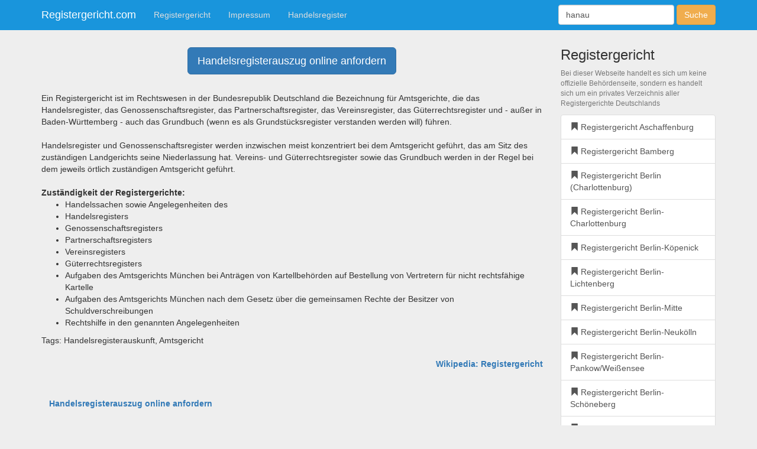

--- FILE ---
content_type: text/html; charset=utf-8
request_url: https://registergericht.com/?q=hanau
body_size: 3330
content:
<!DOCTYPE HTML>
<html>

<head>
    <title>Registergericht - Registergerichte Deutschland</title>
    <meta http-equiv="X-UA-Compatible" content="IE=edge" />
    <meta name="viewport" content="width=device-width, initial-scale=1" />
    <meta http-equiv="content-language" content="de-DE" />
    <meta name="language" content="deutsch" />
    <meta charset="utf-8" />
    <link href="/favicon.ico" rel="shortcut icon" type="image/x-icon" />
    <meta name="description" content="Ein Registergericht ist im Rechtswesen in der Bundesrepublik Deutschland die Bezeichnung f&#252;r Amtsgerichte, die das Handelsregister, das Genossenschaftsregister, das Partnerschaftsregister, das Vereinsregister, das G&#252;terrechtsregister und - au&#223;er in Baden-W&#252;rttemberg - auch das Grundbuch (wenn es als Grundst&#252;cksregister verstanden werden will) f&#252;hren. handelsregisterauskunft, Amtsgericht " />
    <meta name="keywords" content="Registergericht, Handelsregister, Deutschland, Handelsregisterauszug online, Handelsregisterauszug, Handelsregisterauskunft, Amt" />
    <link rel="stylesheet" type="text/css" href="/styles/bootstrap.min.css?v=3.3.4" />
    <link rel="stylesheet" type="text/css" href="/styles/app.css?v=?v=3.6" />
    <!-- Google Tag Manager -->
    <script>
    (function (w, d, s, l, i) {
            w[l] = w[l] || []; w[l].push({
                'gtm.start':
                    new Date().getTime(), event: 'gtm.js'
            }); var f = d.getElementsByTagName(s)[0],
                j = d.createElement(s), dl = l != 'dataLayer' ? '&l=' + l : ''; j.async = true; j.src =
                    'https://www.googletagmanager.com/gtm.js?id=' + i + dl; f.parentNode.insertBefore(j, f);
        })(window, document, 'script', 'dataLayer', 'GTM-KBZ7JS9');</script>
    <!-- End Google Tag Manager -->
    <script src="https://ajax.googleapis.com/ajax/libs/jquery/1.9.1/jquery.min.js"></script>
    <script src="/scripts/bootstrap.min.js?v=3.3.4"></script>
</head>

<body>
    <!-- Google Tag Manager (noscript) -->
    <noscript>
        <iframe src="https://www.googletagmanager.com/ns.html?id=GTM-KBZ7JS9"
                height="0" width="0" style="display:none;visibility:hidden"></iframe>
    </noscript>
    <!-- End Google Tag Manager (noscript) -->
    <div class="navbar-wrapper">
        <div class="container">
            <div class="navbar navbar-main navbar-fixed-top">
                <div class="container">
                    <div class="navbar-header">
                        <button type="button" class="navbar-toggle" data-toggle="collapse" data-target=".navbar-collapse">
                            <span class="icon-bar"></span>
                            <span class="icon-bar"></span>
                            <span class="icon-bar"></span>
                        </button>
                        <a class="navbar-brand" href="/">Registergericht.com</a>
                    </div>
                    <div class="navbar-collapse collapse">
                        <ul class="nav navbar-nav">
                            <li id="mhome"><a href="/registergericht">Registergericht</a></li>
                            <li id="mimpressum"><a href="/impressum.html">Impressum</a></li>
                            <li id="mhandelsregister"><a href="/home/handelsregister">Handelsregister</a></li>
                        </ul>
                        <form action="/search" class="navbar-form navbar-right">
                            <div class="form-group">
                                <input type="text" name="q" required class="form-control" value="hanau">
                            </div>
                            <button type="submit" class="btn btn-warning">Suche</button>
                        </form>
                    </div>
                </div>
            </div>

        </div>
    </div>

    <div class="container">
        <div class="row">
            <div class="col-lg-9">
                
<h1 class="text-center"><a class="btn btn-lg btn-primary" title="handelsregisterauszug online" href="https://handelsregisterauszug-online.de/">Handelsregisterauszug online anfordern</a></h1>
<div> </div>
<div>Ein Registergericht ist im Rechtswesen in der Bundesrepublik Deutschland die Bezeichnung für Amtsgerichte, die das Handelsregister, das Genossenschaftsregister, das Partnerschaftsregister, das Vereinsregister, das Güterrechtsregister und - außer in Baden-Württemberg - auch das Grundbuch (wenn es als Grundstücksregister verstanden werden will) führen.<br /><br /> Handelsregister und Genossenschaftsregister werden inzwischen meist konzentriert bei dem Amtsgericht geführt, das am Sitz des zuständigen Landgerichts seine Niederlassung hat. Vereins- und Güterrechtsregister sowie das Grundbuch werden in der Regel bei dem jeweils örtlich zuständigen Amtsgericht geführt. <br /><br /><strong>Zuständigkeit der Registergerichte:</strong></div>
<ul>
<li>Handelssachen sowie Angelegenheiten des</li>
<li>Handelsregisters</li>
<li>Genossenschaftsregisters</li>
<li>Partnerschaftsregisters</li>
<li>Vereinsregisters</li>
<li>Güterrechtsregisters</li>
<li>Aufgaben des Amtsgerichts München bei Anträgen von Kartellbehörden auf Bestellung von Vertretern für nicht rechtsfähige Kartelle</li>
<li>Aufgaben des Amtsgerichts München nach dem Gesetz über die gemeinsamen Rechte der Besitzer von Schuldverschreibungen</li>
<li>Rechtshilfe in den genannten Angelegenheiten</li>
</ul>
Tags: Handelsregisterauskunft, Amtsgericht <br />
<div style="text-align: right;"><br /> <strong><a href="https://de.wikipedia.org/wiki/Registergericht" target="_new">Wikipedia: Registergericht</a></strong></div>
<br /><br />
<div><a class="btn" href="https://handelsregisterauszug-online.de/" target="_new"><strong>Handelsregisterauszug online anfordern</strong></a></div>
<div><strong> </strong></div>
<p class="text-center"><strong><a title="handelsregisterauszug online" href="https://handelsregisterauszug-online.de/"><img class="img-responsive img-thumbnail" title="Registergericht Germany Deutschland" src="https://registergericht.com/images/registergericht-germany-deutschland.jpg" alt="Registergericht Germany Deutschland" width="535" height="725" /></a></strong></p>

            </div>
            <div class="col-lg-3">
                <h3>Registergericht</h3>
                <div class="text-muted mb-1 small">
                    Bei dieser Webseite handelt es sich um keine offizielle Behördenseite, sondern es handelt sich um ein privates Verzeichnis aller Registergerichte Deutschlands
                </div>
                
<div class="list-group">
        <a id="r139" class="list-group-item" href="/registergericht/139/aschaffenburg">
            <i class="glyphicon glyphicon-bookmark"></i>
            Registergericht Aschaffenburg
        </a>
        <a id="r146" class="list-group-item" href="/registergericht/146/bamberg">
            <i class="glyphicon glyphicon-bookmark"></i>
            Registergericht Bamberg
        </a>
        <a id="r148" class="list-group-item" href="/registergericht/148/berlin-(charlottenburg)">
            <i class="glyphicon glyphicon-bookmark"></i>
            Registergericht Berlin (Charlottenburg)
        </a>
        <a id="r412" class="list-group-item" href="/registergericht/412/berlin-charlottenburg">
            <i class="glyphicon glyphicon-bookmark"></i>
            Registergericht Berlin-Charlottenburg
        </a>
        <a id="r413" class="list-group-item" href="/registergericht/413/berlin-k%c3%b6penick">
            <i class="glyphicon glyphicon-bookmark"></i>
            Registergericht Berlin-K&#246;penick
        </a>
        <a id="r414" class="list-group-item" href="/registergericht/414/berlin-lichtenberg">
            <i class="glyphicon glyphicon-bookmark"></i>
            Registergericht Berlin-Lichtenberg
        </a>
        <a id="r415" class="list-group-item" href="/registergericht/415/berlin-mitte">
            <i class="glyphicon glyphicon-bookmark"></i>
            Registergericht Berlin-Mitte
        </a>
        <a id="r416" class="list-group-item" href="/registergericht/416/berlin-neuk%c3%b6lln">
            <i class="glyphicon glyphicon-bookmark"></i>
            Registergericht Berlin-Neuk&#246;lln
        </a>
        <a id="r417" class="list-group-item" href="/registergericht/417/berlin-pankow-wei%c3%9fensee">
            <i class="glyphicon glyphicon-bookmark"></i>
            Registergericht Berlin-Pankow/Wei&#223;ensee
        </a>
        <a id="r418" class="list-group-item" href="/registergericht/418/berlin-sch%c3%b6neberg">
            <i class="glyphicon glyphicon-bookmark"></i>
            Registergericht Berlin-Sch&#246;neberg
        </a>
        <a id="r419" class="list-group-item" href="/registergericht/419/berlin-spandau">
            <i class="glyphicon glyphicon-bookmark"></i>
            Registergericht Berlin-Spandau
        </a>
        <a id="r420" class="list-group-item" href="/registergericht/420/berlin-tempelhof-kreuzberg">
            <i class="glyphicon glyphicon-bookmark"></i>
            Registergericht Berlin-Tempelhof-Kreuzberg
        </a>
        <a id="r421" class="list-group-item" href="/registergericht/421/berlin-tiergarten">
            <i class="glyphicon glyphicon-bookmark"></i>
            Registergericht Berlin-Tiergarten
        </a>
        <a id="r422" class="list-group-item" href="/registergericht/422/berlin-wedding">
            <i class="glyphicon glyphicon-bookmark"></i>
            Registergericht Berlin-Wedding
        </a>
        <a id="r150" class="list-group-item" href="/registergericht/150/bochum">
            <i class="glyphicon glyphicon-bookmark"></i>
            Registergericht Bochum
        </a>
        <a id="r152" class="list-group-item" href="/registergericht/152/braunschweig">
            <i class="glyphicon glyphicon-bookmark"></i>
            Registergericht Braunschweig
        </a>
        <a id="r153" class="list-group-item" href="/registergericht/153/bremen">
            <i class="glyphicon glyphicon-bookmark"></i>
            Registergericht Bremen
        </a>
        <a id="r158" class="list-group-item" href="/registergericht/158/darmstadt">
            <i class="glyphicon glyphicon-bookmark"></i>
            Registergericht Darmstadt
        </a>
        <a id="r160" class="list-group-item" href="/registergericht/160/dortmund">
            <i class="glyphicon glyphicon-bookmark"></i>
            Registergericht Dortmund
        </a>
        <a id="r161" class="list-group-item" href="/registergericht/161/dresden">
            <i class="glyphicon glyphicon-bookmark"></i>
            Registergericht Dresden
        </a>
        <a id="r164" class="list-group-item" href="/registergericht/164/d%c3%bcsseldorf">
            <i class="glyphicon glyphicon-bookmark"></i>
            Registergericht D&#252;sseldorf
        </a>
        <a id="r167" class="list-group-item" href="/registergericht/167/essen">
            <i class="glyphicon glyphicon-bookmark"></i>
            Registergericht Essen
        </a>
        <a id="r169" class="list-group-item" href="/registergericht/169/frankfurt-am-main">
            <i class="glyphicon glyphicon-bookmark"></i>
            Registergericht Frankfurt am Main
        </a>
        <a id="r170" class="list-group-item" href="/registergericht/170/frankfurt-an-der-oder">
            <i class="glyphicon glyphicon-bookmark"></i>
            Registergericht Frankfurt an der Oder
        </a>
        <a id="r171" class="list-group-item" href="/registergericht/171/freiburg">
            <i class="glyphicon glyphicon-bookmark"></i>
            Registergericht Freiburg
        </a>
        <a id="r175" class="list-group-item" href="/registergericht/175/f%c3%bcrth">
            <i class="glyphicon glyphicon-bookmark"></i>
            Registergericht F&#252;rth
        </a>
        <a id="r190" class="list-group-item" href="/registergericht/190/jena">
            <i class="glyphicon glyphicon-bookmark"></i>
            Registergericht Jena
        </a>
        <a id="r198" class="list-group-item" href="/registergericht/198/k%c3%b6ln">
            <i class="glyphicon glyphicon-bookmark"></i>
            Registergericht K&#246;ln
        </a>
        <a id="r203" class="list-group-item" href="/registergericht/203/landshut">
            <i class="glyphicon glyphicon-bookmark"></i>
            Registergericht Landshut
        </a>
        <a id="r214" class="list-group-item" href="/registergericht/214/leipzig">
            <i class="glyphicon glyphicon-bookmark"></i>
            Registergericht Leipzig
        </a>
        <a id="r210" class="list-group-item" href="/registergericht/210/mainz">
            <i class="glyphicon glyphicon-bookmark"></i>
            Registergericht Mainz
        </a>
        <a id="r211" class="list-group-item" href="/registergericht/211/mannheim">
            <i class="glyphicon glyphicon-bookmark"></i>
            Registergericht Mannheim
        </a>
        <a id="r219" class="list-group-item" href="/registergericht/219/m%c3%bcnchen">
            <i class="glyphicon glyphicon-bookmark"></i>
            Registergericht M&#252;nchen
        </a>
        <a id="r225" class="list-group-item" href="/registergericht/225/n%c3%bcrnberg">
            <i class="glyphicon glyphicon-bookmark"></i>
            Registergericht N&#252;rnberg
        </a>
        <a id="r250" class="list-group-item" href="/registergericht/250/stuttgart">
            <i class="glyphicon glyphicon-bookmark"></i>
            Registergericht Stuttgart
        </a>
        <a id="r832" class="list-group-item" href="/registergericht/832/stuttgart-bad-cannstatt">
            <i class="glyphicon glyphicon-bookmark"></i>
            Registergericht Stuttgart-Bad Cannstatt
        </a>
        <a id="r253" class="list-group-item" href="/registergericht/253/traunstein">
            <i class="glyphicon glyphicon-bookmark"></i>
            Registergericht Traunstein
        </a>
        <a id="r254" class="list-group-item" href="/registergericht/254/ulm">
            <i class="glyphicon glyphicon-bookmark"></i>
            Registergericht Ulm
        </a>
        <a id="r263" class="list-group-item" href="/registergericht/263/w%c3%bcrzburg">
            <i class="glyphicon glyphicon-bookmark"></i>
            Registergericht W&#252;rzburg
        </a>
</div>

                
            </div>
        </div>
        <div class="row">
            <div class="col-lg-12">
                Copyright &copy; Registergericht.com •
                <a href="https://www.handelsregister.de/rp_web/welcome.do">Handelsregister</a>
            </div>
        </div>
    </div>
    <script type="application/ld+json">
        {
            "@context": "http://schema.org",
            "@type": "WebSite",
            "url": "https://registergericht.com",
            "potentialAction": {
                "@type": "SearchAction",
                "target": "https://registergericht.com/search?q={search_term_string}",
                "query-input":"required name=search_term_string"
            }
        }
    </script>
<script defer src="https://static.cloudflareinsights.com/beacon.min.js/vcd15cbe7772f49c399c6a5babf22c1241717689176015" integrity="sha512-ZpsOmlRQV6y907TI0dKBHq9Md29nnaEIPlkf84rnaERnq6zvWvPUqr2ft8M1aS28oN72PdrCzSjY4U6VaAw1EQ==" data-cf-beacon='{"version":"2024.11.0","token":"9c3572c67a8747479ddb8b9aec4450f6","r":1,"server_timing":{"name":{"cfCacheStatus":true,"cfEdge":true,"cfExtPri":true,"cfL4":true,"cfOrigin":true,"cfSpeedBrain":true},"location_startswith":null}}' crossorigin="anonymous"></script>
</body>
</html>


--- FILE ---
content_type: text/css
request_url: https://registergericht.com/styles/app.css?v=?v=3.6
body_size: 314
content:
html, body {
    background-color: #EEE !important;
    margin: 0px;
    padding: 0px;
}
body
{
    word-wrap: break-word;
    position: relative;
    padding-top: 60px;
    outline: none;
}

.navbar-brand {
    color: #fff;
}

.navbar-main {
    background-color: #1995dc;
    text-shadow: none;
}
.navbar-main a {
    color: #fff;
}
.navbar-main .navbar-brand {
  color: #fff;
}
.navbar-main .navbar-nav > li > a {
  color: #ddd;
}
.navbar-main .navbar-nav > li > a:hover {
  color: #fff;
  background-color: #1995dc;
}
.navbar-main .navbar-nav > .active > a,
.navbar-main .navbar-nav > .active > a:hover {
  color: #fff;
  background-color: #1995dc;
}
.navbar-main .navbar-toggle {
  border-color: #1195dc;
}
.navbar-main .navbar-toggle:hover {
  background-color: #1995dc;
  border-color: #1195dc;
}

.icon-bar {
    background-color: #fff;
}
.link {
    color: #000;
}
.biglink {
    text-decoration: underline;
    font-size: 18px;
    display: block;
    margin-bottom: 20px;
}
.biglink:hover {
    text-decoration: none;
}

.pager
{
    padding: 0;
    list-style-type: none;
    
}
.pager li
{
    float:left;
    margin: 0;
    padding: 0;
    margin-right:5px;
}
.pager li a
{
    display:block;
    background:none repeat scroll 0 0 #F1F1F1;
    border:1px solid #206CFF;
    color:#222222;
    font:11px arial,sans-serif;
    padding:6px 13px;
    text-decoration:none;
}
.pager li a:hover, .pager li a.active
{
    text-decoration: none;
    background: #ffff00;
    border-color: #0076C2;
    color:#000000;
}

.top {
    margin-top: 10px;
}
.mt-2 {
    margin-top: 20px;
}
.mb-1{
    margin-bottom:10px;
}